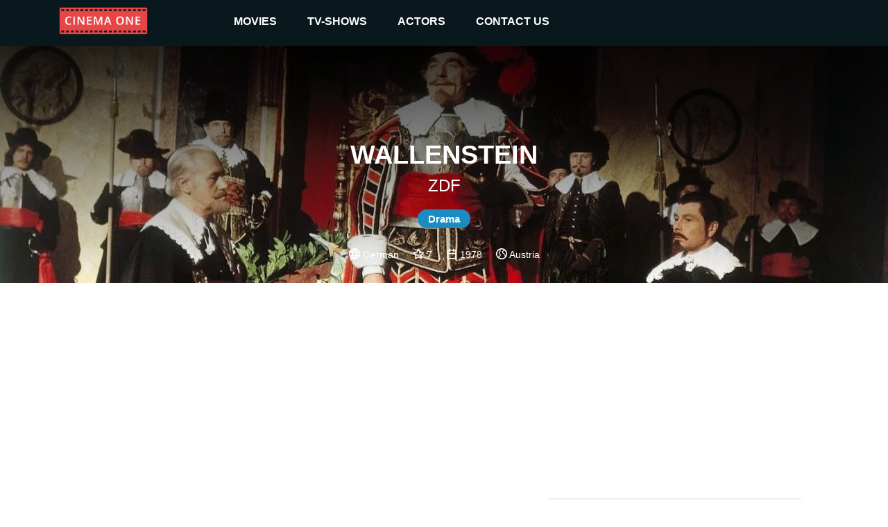

--- FILE ---
content_type: text/html
request_url: https://cinemaone.net/title/tt0094292
body_size: 7691
content:

<!DOCTYPE html>
<html lang="en" dir="ltr">
<head>
    <meta name="viewport" content="width=device-width, initial-scale=1, minimum-scale=1, maximum-scale=1"/>
    <link rel="stylesheet" href="/css/bootstrap.css">
    <link rel="stylesheet" href="/css/style.css?cb=100">
    
        <script async src="//pagead2.googlesyndication.com/pagead/js/adsbygoogle.js"></script>
    
    <meta charset="UTF-8"/>
    
    <title>Wallenstein - CinemaOne</title>
    <meta name="description" content="The rise of Albrecht von Wallenstein from minor Moravian nobleman to imperialist generalissimo in the Thirty Years-War, and his fall once the emperor begins to doubt his loyalty." />
    <meta name="twitter:card" content="The rise of Albrecht von Wallenstein from minor Moravian nobleman to imperialist generalissimo in the Thirty Years-War, and his fall once the emperor begins to doubt his loyalty.">
    <meta name="twitter:title" content="Wallenstein">
    <meta name="twitter:description" content="Wallenstein - Reviews">
    <meta name="twitter:image" content="https://image.tmdb.org/t/p/w300/pZvGwXFyCt2jKsV5kOyflIoqF4Y.jpg">
    <meta property="og:title" content="Wallenstein - Reviews" />
    <meta property="og:type" content="article" />
    <meta property="og:image" content="https://image.tmdb.org/t/p/w300/pZvGwXFyCt2jKsV5kOyflIoqF4Y.jpg" />
    <meta property="og:description" content="The rise of Albrecht von Wallenstein from minor Moravian nobleman to imperialist generalissimo in the Thirty Years-War, and his fall once the emperor begins to doubt his loyalty." />
    <meta property="og:site_name" content="CinemaOne" />
    <script type="application/ld+json">
		{
		  "@context": "http://schema.org",
		  "@type": "Movie",
		  "actor": [
		  
		  	{"@type":"Person", "name":"Rolf Boysen"}
		  
		  	,{"@type":"Person", "name":"Romuald Pekny"}
		  
		  	,{"@type":"Person", "name":"Werner Kreindl"}
		  
		  	,{"@type":"Person", "name":"Ernst Fritz Fürbringer"}
		  
		  	,{"@type":"Person", "name":"Karl Schwetter"}
		  
		  	,{"@type":"Person", "name":"Karl Walter Diess"}
		  
		  	,{"@type":"Person", "name":"Hans Caninenberg"}
		  
		  	,{"@type":"Person", "name":"Wolfgang Preiss"}
		  
		  	,{"@type":"Person", "name":"Erika Deutinger"}
		  
		  	,{"@type":"Person", "name":"Christian Reiner"}
		  
		  	,{"@type":"Person", "name":"Karl Michael Vogler"}
		  
		  	,{"@type":"Person", "name":"Rolf Becker"}
		  
		  ],
		  "aggregateRating": {
		    "@type": "AggregateRating",
		    "ratingCount": "1",
		    "ratingValue": "7",
		  },

		  "author": [
		  
		  	{"@type":"Company", "name":"ZDF"}
		  
		  ],
		  "description": "ZDF",
		  "name": "0x4eeb80"
		}
		</script>

</head>
<body>
<div class="top_advertisement_container">
       <div class="container clearfix">
            
      
          
              
              
           
      

       </div>
</div>
<header  style="background-image:url(https://image.tmdb.org/t/p/w1280/a2gz019nejgpLn6jkLUNRksFfQ6.jpg)"  >
    <div class="menu">
        <div class="container clearfix">
            <button type="button" class="navbar-toggle collapsed" data-toggle="collapse" data-target=".navbar"
                    aria-expanded="false">
                <span class="sr-only">Toggle navigation</span>
                <span class="icon-bar"></span>
                <span class="icon-bar"></span>
                <span class="icon-bar"></span>
            </button>
            <a id="logo" href="/"><img src="/images/logo.png"></a>

            <div class="navbar">
                <div class="menu__item">
                    <a href="/movies">movies </a><i class="arrow down"></i>
                    <div class="submenu">
                        <div class="submenu__item"><a href="/movies">popular</a></div>
                        <div class="submenu__item"><a href="/movies/top-rated">top rated</a></div>
                        <div class="submenu__item"><a href="/movies/upcoming">upcoming</a></div>
                        <div class="submenu__item"><a href="/movies/now-playing">now playing</a></div>
                    </div>
                </div>
                <div class="menu__item">
                    <a href="/tv">TV-shows</a><i class="arrow down"></i>
                    <div class="submenu">
                        <div class="submenu__item"><a href="/tv">popular</a></div>
                        <div class="submenu__item"><a href="/tv/top-rated">top rated</a></div>
                        <div class="submenu__item"><a href="/tv/on-the-air">upcoming</a></div>
                        <div class="submenu__item"><a href="/tv/airing-today">now playing</a></div>
                    </div>
                </div>
                <div class="menu__item">
                    <a href=" /actors">actors</a><i class="arrow down"></i>
                    <div class="submenu">
                        <div class="submenu__item"><a href="/actors">popular</a></div>
                    </div>
                </div>
                <div class="menu__item">
                    <a href="#!contacts" data-modal-target="contact_us_modal">contact us</a>
                </div>
            </div>

        </div>
    </div>
    
    <div class="fader">
        <h1>Wallenstein</h1>
        <h2>ZDF</h2>
        
            
                <span class="genre">Drama</span>
            
        
        <div class="rates">
            
                <img src="/images/language.svg" /> German &nbsp; &nbsp;
            
            <img src="/images/star.svg"> 7 &nbsp; &nbsp;
            <img src="/images/year.svg"> 1978 &nbsp; &nbsp;
            <img src="/images/country.svg"> Austria
        </div>
    </div>

</header>
    
<div class="container">
    <div class="main">
       <div class="row">

        </div>
        <div class="row">
            <div class="col-12 advertisement__content-top">
                
      
          
                <div class="advertisement_container">
                    <ins class="adsbygoogle"
                         style="display:block; text-align:center;"
                         data-ad-layout="in-article"
                         data-ad-format="fluid"
                         data-ad-client="ca-pub-5568286303746398"
                         data-ad-slot="4083103488"></ins>
                    <script>
                        (adsbygoogle = window.adsbygoogle || []).push({});
                    </script>
                </div>
          
      

            </div>
            <div class="col-12 col-lg-7 content_column">
                <form action="/search" class="search search-relative hidden-desktop">
                    <input name="q" class="search__input" type="text" placeholder="Search movie by name" value="" />
                </form>
                <h3><a href="#Overview" name="Overview">Overview</a></h3>
                <div class="links">
                    <a href="https://www.imdb.com/title/tt0094292/" target="_blank">IMDb</a> &nbsp;
                    <a href="https://www.rottentomatoes.com/tv/wallenstein_1978" target="_blank">R. Tomatoes</a>
                </div>
                <div class="review"><div class="content"><div style="padding-left:0 !important;white-space: pre-line;">The rise of Albrecht von Wallenstein from minor Moravian nobleman to imperialist generalissimo in the Thirty Years-War, and his fall once the emperor begins to doubt his loyalty.</div></div></div>
            
            </div>
            <div class="col-12 col-lg-5 cast_column">
                <form action="/search" class="search search-relative hidden-mobile">
                    <input name="q" class="search__input" type="text" placeholder="Search movie by name" value="" />
                </form>
                <h3><a href="#Cast" name="Cast">Cast</a></h3>
                <div class="row cast">
                
                    <div class="actor col-4 col-lg-4 col-xl-3"><div class="pic" style="background-image: url(https://image.tmdb.org/t/p/w300/mGVJ9racxPQs72c6WP1UOnIBgez.jpg)"><a href="/actor/234187">&nbsp;</a></div><div class="name"><a href="/actor/234187">Rolf Boysen</a></div></div>
                
                    <div class="actor col-4 col-lg-4 col-xl-3"><div class="pic" style="background-image: url(/images/placeholder.png)"><a href="/actor/1071095">&nbsp;</a></div><div class="name"><a href="/actor/1071095">Romuald Pekny</a></div></div>
                
                    <div class="actor col-4 col-lg-4 col-xl-3"><div class="pic" style="background-image: url(https://image.tmdb.org/t/p/w300/ynGCcZlGtGyiiljNduK1UpsV0I3.jpg)"><a href="/actor/116045">&nbsp;</a></div><div class="name"><a href="/actor/116045">Werner Kreindl</a></div></div>
                
                    <div class="actor col-4 col-lg-4 col-xl-3"><div class="pic" style="background-image: url(https://image.tmdb.org/t/p/w300/2HMLUhELXPPF71vvDVbtjIv6dg5.jpg)"><a href="/actor/26912">&nbsp;</a></div><div class="name"><a href="/actor/26912">Ernst Fritz Fürbringer</a></div></div>
                
                    <div class="actor col-4 col-lg-4 col-xl-3"><div class="pic" style="background-image: url(/images/placeholder.png)"><a href="/actor/47351">&nbsp;</a></div><div class="name"><a href="/actor/47351">Karl Schwetter</a></div></div>
                
                    <div class="actor col-4 col-lg-4 col-xl-3"><div class="pic" style="background-image: url(https://image.tmdb.org/t/p/w300/praL5n48s8eNH8Smxdxwtz3rwjO.jpg)"><a href="/actor/44436">&nbsp;</a></div><div class="name"><a href="/actor/44436">Karl Walter Diess</a></div></div>
                
                    <div class="actor col-4 col-lg-4 col-xl-3"><div class="pic" style="background-image: url(https://image.tmdb.org/t/p/w300/eJquHvJuFPP0VDdS8cirdyFU8q0.jpg)"><a href="/actor/1193577">&nbsp;</a></div><div class="name"><a href="/actor/1193577">Hans Caninenberg</a></div></div>
                
                    <div class="actor col-4 col-lg-4 col-xl-3"><div class="pic" style="background-image: url(https://image.tmdb.org/t/p/w300/oIWvhCWDMOeyMBBwLJIzSo4L4uN.jpg)"><a href="/actor/14121">&nbsp;</a></div><div class="name"><a href="/actor/14121">Wolfgang Preiss</a></div></div>
                
                    <div class="actor col-4 col-lg-4 col-xl-3"><div class="pic" style="background-image: url(https://image.tmdb.org/t/p/w300/sOCYrpBy4TRG3rA1c6mSUSW2yvk.jpg)"><a href="/actor/146807">&nbsp;</a></div><div class="name"><a href="/actor/146807">Erika Deutinger</a></div></div>
                
                    <div class="actor col-4 col-lg-4 col-xl-3"><div class="pic" style="background-image: url(/images/placeholder.png)"><a href="/actor/1529415">&nbsp;</a></div><div class="name"><a href="/actor/1529415">Christian Reiner</a></div></div>
                
                    <div class="actor col-4 col-lg-4 col-xl-3"><div class="pic" style="background-image: url(https://image.tmdb.org/t/p/w300/r64fMD6IilGth7cg57BmRyEBE9B.jpg)"><a href="/actor/32021">&nbsp;</a></div><div class="name"><a href="/actor/32021">Karl Michael Vogler</a></div></div>
                
                    <div class="actor col-4 col-lg-4 col-xl-3"><div class="pic" style="background-image: url(https://image.tmdb.org/t/p/w300/eik3TSY86XzPgpCFBEQPNjNwRmS.jpg)"><a href="/actor/16243">&nbsp;</a></div><div class="name"><a href="/actor/16243">Rolf Becker</a></div></div>
                
                </div>
            </div>
             <div class="col-12 advertisement__content-bottom">
                  
      
          
                <div class="advertisement_container">
                    <ins class="adsbygoogle"
                         style="display:block; text-align:center;"
                         data-ad-layout="in-article"
                         data-ad-format="fluid"
                         data-ad-client="ca-pub-5568286303746398"
                         data-ad-slot="8093666536"></ins>
                    <script>
                        (adsbygoogle = window.adsbygoogle || []).push({});
                    </script>
                </div>
          
      


            </div>
        </div>

        <div class="row trailer">
            <div class="col-12">
                <a href="#Trailr" name="Trailer"></a>
            
                <iframe width="100%" height="500" src="https://www.youtube.com/embed/" frameborder="0" gesture="media" allow="encrypted-media" allowfullscreen></iframe>
            </div>
        </div>
        
        <div><h3>Similar</h3></div>
        <div class="row">
            
            <div class="movie col-6 col-md-2">
                <div class="pic">
                    <a href="https://cinemaone.net/gets/29421">
                        <div class="image_wrapper">
                            <img src="https://image.tmdb.org/t/p/w300/wRTkhWQMTwomrFiHJbR9edq21uc.jpg">
                            
                            <div class="movie-overlay">
                                 <p class="movie-overlay__overview">Drama series about the private lives of seven British prime ministers who lived in Number 10 Downing Street between the 1780s and the 1920s: William Pitt the Younger, the Duke of Wellington (Arthur Wellesley), Benjamin Disraeli, William Ewart Gladstone, David Lloyd-George, Herbert Henry Asquith and James Ramsay MacDonald.</p>
                                 <!--span class="movie-overlay__button">More info</span-->
                                 <div class="details" style="text-decoration1:underline"><span>More info</span> </div>
                            </div>
                            
                        </div>
                        <span class="name">Number 10</span>
                        <br>
                        <span class="year">1983</span>
                    </a>
                </div>
            </div>
            
            <div class="movie col-6 col-md-2">
                <div class="pic">
                    <a href="https://cinemaone.net/gets/126386">
                        <div class="image_wrapper">
                            <img src="https://image.tmdb.org/t/p/w300/opHopqkLzkftwUl4jTLcwckjuu.jpg">
                            
                            <div class="movie-overlay">
                                 <p class="movie-overlay__overview">The lives of the people of Allende, a Mexican border town, are overtaken by a powerful cartel&#39;s operations, leading to tragedy. Inspired by true events.</p>
                                 <!--span class="movie-overlay__button">More info</span-->
                                 <div class="details" style="text-decoration1:underline"><span>More info</span> </div>
                            </div>
                            
                        </div>
                        <span class="name">Somos.</span>
                        <br>
                        <span class="year">2021</span>
                    </a>
                </div>
            </div>
            
            <div class="movie col-6 col-md-2">
                <div class="pic">
                    <a href="https://cinemaone.net/gets/886">
                        <div class="image_wrapper">
                            <img src="https://image.tmdb.org/t/p/w300/psHJokG1pe7C23BvNsUF8j7REl4.jpg">
                            
                            <div class="movie-overlay">
                                 <p class="movie-overlay__overview">The life of the remarkable man who passed away after an extraordinary 26 year reign, and whose papal odyssey encompassed more than 120 countries and earned him the reputation of an international fighter for freedom.</p>
                                 <!--span class="movie-overlay__button">More info</span-->
                                 <div class="details" style="text-decoration1:underline"><span>More info</span> </div>
                            </div>
                            
                        </div>
                        <span class="name">Pope John Paul II</span>
                        <br>
                        <span class="year">2005</span>
                    </a>
                </div>
            </div>
            
            <div class="movie col-6 col-md-2">
                <div class="pic">
                    <a href="https://cinemaone.net/gets/1867">
                        <div class="image_wrapper">
                            <img src="https://image.tmdb.org/t/p/w300/YTH851DpQxoWFRu9gAYwPM56Yy.jpg">
                            
                            <div class="movie-overlay">
                                 <p class="movie-overlay__overview">A new caretaker moves with his family into the mysterious Overlook Hotel for the winter.</p>
                                 <!--span class="movie-overlay__button">More info</span-->
                                 <div class="details" style="text-decoration1:underline"><span>More info</span> </div>
                            </div>
                            
                        </div>
                        <span class="name">The Shining</span>
                        <br>
                        <span class="year">1997</span>
                    </a>
                </div>
            </div>
            
            <div class="movie col-6 col-md-2">
                <div class="pic">
                    <a href="https://cinemaone.net/gets/95041">
                        <div class="image_wrapper">
                            <img src="https://image.tmdb.org/t/p/w300/2FSIccV9zK9mVeNmOdxGVNoSsRP.jpg">
                            
                            <div class="movie-overlay">
                                 <p class="movie-overlay__overview">Trapped on an island destroyed by a tsunami, the students of an elite school try to hold on to hope. But mysterious forces seem to work against them.</p>
                                 <!--span class="movie-overlay__button">More info</span-->
                                 <div class="details" style="text-decoration1:underline"><span>More info</span> </div>
                            </div>
                            
                        </div>
                        <span class="name">เคว้ง</span>
                        <br>
                        <span class="year">2019</span>
                    </a>
                </div>
            </div>
            
            <div class="movie col-6 col-md-2">
                <div class="pic">
                    <a href="https://cinemaone.net/gets/278299">
                        <div class="image_wrapper">
                            <img src="https://image.tmdb.org/t/p/w300/alXsCHfn0juldrKtLQD6M7BrBPU.jpg">
                            
                            <div class="movie-overlay">
                                 <p class="movie-overlay__overview">After waking up in a billionaire heir’s body, a broke man’s secret unravels when his mind-reading fiancé discovers the truth on their first date.</p>
                                 <!--span class="movie-overlay__button">More info</span-->
                                 <div class="details" style="text-decoration1:underline"><span>More info</span> </div>
                            </div>
                            
                        </div>
                        <span class="name">โปตัวปลอม</span>
                        <br>
                        <span class="year">2025</span>
                    </a>
                </div>
            </div>
            
            <div class="movie col-6 col-md-2">
                <div class="pic">
                    <a href="https://cinemaone.net/gets/278383">
                        <div class="image_wrapper">
                            <img src="https://image.tmdb.org/t/p/w300/9GCI7tnKbeboCXRj0uC6fVtYzi0.jpg">
                            
                            <div class="movie-overlay">
                                 <p class="movie-overlay__overview">Discover Suzane von Richthofen and Daniel Cravinhos’ versions of their relationship, their motives and the shocking crime that took place on the night of October 31st 2002. Based on the proceedings of the trial, the story transits from narrative to the testimonies given at court, and further still, interviews with the cast, the Director and the criminologist and script writer.</p>
                                 <!--span class="movie-overlay__button">More info</span-->
                                 <div class="details" style="text-decoration1:underline"><span>More info</span> </div>
                            </div>
                            
                        </div>
                        <span class="name">A Menina que Matou os Pais: A Série</span>
                        <br>
                        <span class="year">2024</span>
                    </a>
                </div>
            </div>
            
            <div class="movie col-6 col-md-2">
                <div class="pic">
                    <a href="https://cinemaone.net/gets/61380">
                        <div class="image_wrapper">
                            <img src="https://image.tmdb.org/t/p/w300/4MEGbAmNF3hoCK7SfbGa42PM4Mi.jpg">
                            
                            <div class="movie-overlay">
                                 <p class="movie-overlay__overview">Overton is a small, countryside village where farming is its bread and butter and race horses are its beating heart. When the body of a local resident is found under a tractor, destructive forces are unleashed and the entire community is forced to watch their secrets exposed... chilling secrets that will change their particular way of life forever.</p>
                                 <!--span class="movie-overlay__button">More info</span-->
                                 <div class="details" style="text-decoration1:underline"><span>More info</span> </div>
                            </div>
                            
                        </div>
                        <span class="name">Glue</span>
                        <br>
                        <span class="year">2014</span>
                    </a>
                </div>
            </div>
            
            <div class="movie col-6 col-md-2">
                <div class="pic">
                    <a href="https://cinemaone.net/gets/61428">
                        <div class="image_wrapper">
                            <img src="https://image.tmdb.org/t/p/w300/bxxkZIW1o2OUXZmnUWdP69MIz3O.jpg">
                            
                            <div class="movie-overlay">
                                 <p class="movie-overlay__overview">Three-part biopic of the Liverpudlian songbird who would later find fame and fortune. It tells of her rocky road to fame and captures the essence of 1960s Liverpool.</p>
                                 <!--span class="movie-overlay__button">More info</span-->
                                 <div class="details" style="text-decoration1:underline"><span>More info</span> </div>
                            </div>
                            
                        </div>
                        <span class="name">Cilla</span>
                        <br>
                        <span class="year">2014</span>
                    </a>
                </div>
            </div>
            
            <div class="movie col-6 col-md-2">
                <div class="pic">
                    <a href="https://cinemaone.net/gets/61498">
                        <div class="image_wrapper">
                            <img src="https://image.tmdb.org/t/p/w300/6TIv02dbPkhdNbxWgBfU6bQM4rP.jpg">
                            
                            <div class="movie-overlay">
                                 <p class="movie-overlay__overview">Inspired by the historical events of 1666 and with the decadent backdrop of King Charles II’s court, The Great Fire focuses on the circumstances which led to the catastrophic fire, Thomas Farriner’s family life at the bakery in Pudding Lane, the playboy King’s extravagant lifestyle, and Farriner’s complex relationship with his fictional sister in law, Sarah.</p>
                                 <!--span class="movie-overlay__button">More info</span-->
                                 <div class="details" style="text-decoration1:underline"><span>More info</span> </div>
                            </div>
                            
                        </div>
                        <span class="name">The Great Fire</span>
                        <br>
                        <span class="year">2014</span>
                    </a>
                </div>
            </div>
            
            <div class="movie col-6 col-md-2">
                <div class="pic">
                    <a href="https://cinemaone.net/gets/210315">
                        <div class="image_wrapper">
                            <img src="https://image.tmdb.org/t/p/w300/2RU1TbbR4xrtI0Y3rB3O1y6HhZr.jpg">
                            
                            <div class="movie-overlay">
                                 <p class="movie-overlay__overview">On August 26, 2010, a girl named Sarah disappears in Avetrana. The town is in turmoil, especially her cousin Sabrina. It looks like an innocent escape, but it&#39;s not. While everyone searches for her, Sarah has simply vanished without a trace. In one of the best-known cases in Italian true crime, this is the disconcerting story of a disappearance, narrated through the eyes of the protagonists.</p>
                                 <!--span class="movie-overlay__button">More info</span-->
                                 <div class="details" style="text-decoration1:underline"><span>More info</span> </div>
                            </div>
                            
                        </div>
                        <span class="name">Qui non è Hollywood</span>
                        <br>
                        <span class="year">2024</span>
                    </a>
                </div>
            </div>
            
            <div class="movie col-6 col-md-2">
                <div class="pic">
                    <a href="https://cinemaone.net/gets/210374">
                        <div class="image_wrapper">
                            <img src="https://image.tmdb.org/t/p/w300/cfDPJLZjlKOdaXsJD4S8HYZgFgE.jpg">
                            
                            <div class="movie-overlay">
                                 <p class="movie-overlay__overview">Mieko and Makio&#39;s youthful friendship with Eiji evolves into love, parenthood, and reunions, painting a bittersweet portrait of growing up.</p>
                                 <!--span class="movie-overlay__button">More info</span-->
                                 <div class="details" style="text-decoration1:underline"><span>More info</span> </div>
                            </div>
                            
                        </div>
                        <span class="name">モアザンワーズ</span>
                        <br>
                        <span class="year">2022</span>
                    </a>
                </div>
            </div>
            
            <div class="movie col-6 col-md-2">
                <div class="pic">
                    <a href="https://cinemaone.net/gets/61729">
                        <div class="image_wrapper">
                            <img src="https://image.tmdb.org/t/p/w300/yb2n2Uply0YMhAmbUmrOoN3vZ8l.jpg">
                            
                            <div class="movie-overlay">
                                 <p class="movie-overlay__overview">A radical group of young men band together in secrecy to change the course of history and make America a nation.</p>
                                 <!--span class="movie-overlay__button">More info</span-->
                                 <div class="details" style="text-decoration1:underline"><span>More info</span> </div>
                            </div>
                            
                        </div>
                        <span class="name">Sons of Liberty</span>
                        <br>
                        <span class="year">2015</span>
                    </a>
                </div>
            </div>
            
            <div class="movie col-6 col-md-2">
                <div class="pic">
                    <a href="https://cinemaone.net/gets/30548">
                        <div class="image_wrapper">
                            <img src="https://image.tmdb.org/t/p/w300/2i0PtaJSeexny6LPZLBL0TXhGaZ.jpg">
                            
                            <div class="movie-overlay">
                                 <p class="movie-overlay__overview">A sociopathic socialite plots her father&#39;s murder.</p>
                                 <!--span class="movie-overlay__button">More info</span-->
                                 <div class="details" style="text-decoration1:underline"><span>More info</span> </div>
                            </div>
                            
                        </div>
                        <span class="name">Nutcracker: Money, Madness &amp; Murder</span>
                        <br>
                        <span class="year">1987</span>
                    </a>
                </div>
            </div>
            
            <div class="movie col-6 col-md-2">
                <div class="pic">
                    <a href="https://cinemaone.net/gets/30646">
                        <div class="image_wrapper">
                            <img src="https://image.tmdb.org/t/p/w300/7CqjX267yQzeaQkMt9SsiHhrHeZ.jpg">
                            
                            <div class="movie-overlay">
                                 <p class="movie-overlay__overview">Set on the eve of the next G8 Summit, this miniseries follows a mother&#39;s desperate struggle to bring justice to her murdered son, fallen victim to a corrupt pharmaceutical company.</p>
                                 <!--span class="movie-overlay__button">More info</span-->
                                 <div class="details" style="text-decoration1:underline"><span>More info</span> </div>
                            </div>
                            
                        </div>
                        <span class="name">The Summit</span>
                        <br>
                        <span class="year">2008</span>
                    </a>
                </div>
            </div>
            
            <div class="movie col-6 col-md-2">
                <div class="pic">
                    <a href="https://cinemaone.net/gets/30658">
                        <div class="image_wrapper">
                            <img src="https://image.tmdb.org/t/p/w300/uv5cW8WkAMBS4dsHenGHrLUyK9c.jpg">
                            
                            <div class="movie-overlay">
                                 <p class="movie-overlay__overview">The Mayor of Casterbridge is a 1978 BBC seven-part serial based on the eponymous 1886 book by the British novelist Thomas Hardy. The six-hour drama was written by dramatist Dennis Potter and directed by David Giles, with Alan Bates as the title character.

Michael Henchard, an out-of-work hay-trusser, gets drunk at a fair and, for five guineas, sells his wife and child to a sailor. When the horror of his act finally sets in, Henchard swears he will not touch alcohol for twenty-one years. Through hard work and acumen, he becomes rich, respected, and eventually the mayor of Casterbridge. But eighteen years after his fateful oath, his wife and daughter return to Casterbridge, and his fortunes steadily decline.</p>
                                 <!--span class="movie-overlay__button">More info</span-->
                                 <div class="details" style="text-decoration1:underline"><span>More info</span> </div>
                            </div>
                            
                        </div>
                        <span class="name">The Mayor of Casterbridge</span>
                        <br>
                        <span class="year">1978</span>
                    </a>
                </div>
            </div>
            
            <div class="movie col-6 col-md-2">
                <div class="pic">
                    <a href="https://cinemaone.net/gets/61831">
                        <div class="image_wrapper">
                            <img src="https://image.tmdb.org/t/p/w300/xhdl84crUXv0Jc5LXEQaArsRF7N.jpg">
                            
                            <div class="movie-overlay">
                                 <p class="movie-overlay__overview">&#34;The Game&#34; is a 1970s Cold War spy thriller set in the world of espionage. It tells the story of the invisible war fought by MI5 as it battles to protect the nation from the threats of the Cold War.</p>
                                 <!--span class="movie-overlay__button">More info</span-->
                                 <div class="details" style="text-decoration1:underline"><span>More info</span> </div>
                            </div>
                            
                        </div>
                        <span class="name">The Game</span>
                        <br>
                        <span class="year">2014</span>
                    </a>
                </div>
            </div>
            
            <div class="movie col-6 col-md-2">
                <div class="pic">
                    <a href="https://cinemaone.net/gets/127735">
                        <div class="image_wrapper">
                            <img src="https://image.tmdb.org/t/p/w300/7OETOuadtvV2LyeBgHsSFtDb0zU.jpg">
                            
                            <div class="movie-overlay">
                                 <p class="movie-overlay__overview">A web-drama about 4 young adults who hate Christmas who meet by chance and spend the month of December together. They unexpectedly become a part of each others lives as Christmas nears.</p>
                                 <!--span class="movie-overlay__button">More info</span-->
                                 <div class="details" style="text-decoration1:underline"><span>More info</span> </div>
                            </div>
                            
                        </div>
                        <span class="name">크리스마스가 싫은 네 가지 이유</span>
                        <br>
                        <span class="year">2019</span>
                    </a>
                </div>
            </div>
            
            <div class="movie col-6 col-md-2">
                <div class="pic">
                    <a href="https://cinemaone.net/gets/242326">
                        <div class="image_wrapper">
                            <img src="https://image.tmdb.org/t/p/w300/oenmdVhY2EN91cywmIz8jdyP1vC.jpg">
                            
                            <div class="movie-overlay">
                                 <p class="movie-overlay__overview">After his mother’s sudden death, a cop returns home—only to suspect the charming doctor who cared for her may be hiding something deadly.</p>
                                 <!--span class="movie-overlay__button">More info</span-->
                                 <div class="details" style="text-decoration1:underline"><span>More info</span> </div>
                            </div>
                            
                        </div>
                        <span class="name">การุณยฆาต</span>
                        <br>
                        <span class="year">2024</span>
                    </a>
                </div>
            </div>
            
            <div class="movie col-6 col-md-2">
                <div class="pic">
                    <a href="https://cinemaone.net/gets/242335">
                        <div class="image_wrapper">
                            <img src="https://image.tmdb.org/t/p/w300/pF0Ug1FRACoykin6sfzzYM5OYie.jpg">
                            
                            <div class="movie-overlay">
                                 <p class="movie-overlay__overview">Haruta Soichi and Maki Ryota, who returned from Singapore, started living together as newlyweds. However, work and housework become too much for the couple, so they try housekeeping services to make their domestic life easier. But the person who appears at the door turns out to be the retired Kurosawa Musashi! Will the love triangle between them happen again?</p>
                                 <!--span class="movie-overlay__button">More info</span-->
                                 <div class="details" style="text-decoration1:underline"><span>More info</span> </div>
                            </div>
                            
                        </div>
                        <span class="name">おっさんずラブ-リターンズ-</span>
                        <br>
                        <span class="year">2024</span>
                    </a>
                </div>
            </div>
            
        </div>
        

         <div class="row">
            <div class="col-12">
               
      
          
              
                    <div class="advertisement_container hidden-mobile">
                        <ins class="adsbygoogle"
                             style="display:block"
                             data-ad-client="ca-pub-5568286303746398"
                             data-ad-slot="4462377434"
                             data-ad-format="auto"></ins>
                        <script>
                            (adsbygoogle = window.adsbygoogle || []).push({});
                        </script>
                    </div>
              
           
      

            </div>
         </div>
    </div>
</div>

<footer>
    <div class="container">
        <span class="copyright">&copy; 2025 Cinema One, &nbsp;All rights reserved.</span>
        <div class="footer-menu">
            <a class="footer-menu__item" href="/privacy">Privacy</a>
            <a class="footer-menu__item" href="/terms">Terms Of Use</a>
        </div>
    </div>

</footer>
<div id="contact_us_modal" class="modal">
    <div class="modal-content">
        <h2>CONTACT US</h2>
        <div>
            <span class="email_label">EMAIL:</span>
            <a class="email_value" href="/cdn-cgi/l/email-protection#9af9f5f4eefbf9eedaf9f3f4fff7fbf5f4ffb4f4ffee"><span class="__cf_email__" data-cfemail="82e1edecf6e3e1f6c2e1ebece7efe3edece7acece7f6">[email&#160;protected]</span></a>
        </div>
        <div class="form_tab">
            <form id="contact_us_form">
                <div>
                    <input name="username" required class="form_item form_item--input" placeholder="Name" type="text"
                           value=""/>
                </div>
                <div>
                    <input name="email" required class="form_item form_item--input" placeholder="Email" type="email" maxlength="64"
                           value=""/>
                </div>
                <div>
                    <textarea name="message" required class="form_item form_item--textarea"
                              placeholder="Message..."></textarea>
                </div>
                <div class="message_wrapper">
                    <span class="message-string error-message"></span>
                </div>
                <div class="modal_controls">
                    <button class="button button--cancel js-modal-close" type="button">Cancel</button>
                    <button class="button button--submit" type="submit">SUBMIT</button>
                </div>
            </form>
        </div>
        <div class="success_tab">
            <h3>
                Thanks for reaching out to us.
                <br/>
                We'll get back to you as soon as possible.
            </h3>
            <img src="/images/success.svg"/>
            <div class="modal_controls">
                <button class="button button--cancel js-modal-close" type="button">Ok</button>
            </div>
        </div>
    </div>
</div>
<script data-cfasync="false" src="/cdn-cgi/scripts/5c5dd728/cloudflare-static/email-decode.min.js"></script><script
        src="https://code.jquery.com/jquery-3.3.1.min.js"
        integrity="sha256-FgpCb/KJQlLNfOu91ta32o/NMZxltwRo8QtmkMRdAu8="
        crossorigin="anonymous"></script>

<script src="/js/main.js?cb=100" type="text/javascript"></script>

 
    
        <script async src="https://www.googletagmanager.com/gtag/js?id=UA-122212390-1"></script>
        <script>
            window.dataLayer = window.dataLayer || [];
            function gtag(){dataLayer.push(arguments);}
            gtag('js', new Date());

            gtag('config', 'UA-122212390-1');
        </script>
    


<script defer src="https://static.cloudflareinsights.com/beacon.min.js/vcd15cbe7772f49c399c6a5babf22c1241717689176015" integrity="sha512-ZpsOmlRQV6y907TI0dKBHq9Md29nnaEIPlkf84rnaERnq6zvWvPUqr2ft8M1aS28oN72PdrCzSjY4U6VaAw1EQ==" data-cf-beacon='{"version":"2024.11.0","token":"3a9074c19c0d4e409fb6bcd041d25cf6","r":1,"server_timing":{"name":{"cfCacheStatus":true,"cfEdge":true,"cfExtPri":true,"cfL4":true,"cfOrigin":true,"cfSpeedBrain":true},"location_startswith":null}}' crossorigin="anonymous"></script>
</body>
</html>

--- FILE ---
content_type: text/html; charset=utf-8
request_url: https://www.google.com/recaptcha/api2/aframe
body_size: 259
content:
<!DOCTYPE HTML><html><head><meta http-equiv="content-type" content="text/html; charset=UTF-8"></head><body><script nonce="CjX2BfkeH29f8tTRUjdE1w">/** Anti-fraud and anti-abuse applications only. See google.com/recaptcha */ try{var clients={'sodar':'https://pagead2.googlesyndication.com/pagead/sodar?'};window.addEventListener("message",function(a){try{if(a.source===window.parent){var b=JSON.parse(a.data);var c=clients[b['id']];if(c){var d=document.createElement('img');d.src=c+b['params']+'&rc='+(localStorage.getItem("rc::a")?sessionStorage.getItem("rc::b"):"");window.document.body.appendChild(d);sessionStorage.setItem("rc::e",parseInt(sessionStorage.getItem("rc::e")||0)+1);localStorage.setItem("rc::h",'1763420239630');}}}catch(b){}});window.parent.postMessage("_grecaptcha_ready", "*");}catch(b){}</script></body></html>

--- FILE ---
content_type: image/svg+xml
request_url: https://cinemaone.net/images/star.svg
body_size: 202
content:
<?xml version="1.0" encoding="utf-8"?>
<!-- Generator: Adobe Illustrator 21.1.0, SVG Export Plug-In . SVG Version: 6.00 Build 0)  -->
<svg version="1.1" xmlns="http://www.w3.org/2000/svg" xmlns:xlink="http://www.w3.org/1999/xlink" x="0px" y="0px"
	 viewBox="0 0 20 20" style="enable-background:new 0 0 20 20;" xml:space="preserve">
<g id="Слой_2" style="fill:#fff">
</g> 
<g id="Слой_1" style="fill:#fff">
	<g transform="translate(0,-952.36218)">
		<path d="M10,956.4l1.7,3.1l0.4,0.8l0.9,0.2l3.5,0.7l-2.4,2.6l-0.6,0.7l0.1,0.9l0.4,3.5l-3.2-1.5L10,967l-0.8,0.4l-3.2,1.5l0.4-3.5
			l0.1-0.9l-0.6-0.7l-2.4-2.6l3.5-0.7l0.9-0.2l0.4-0.8L10,956.4 M10,952.9c-0.1,0-0.2,0-0.3,0.1c-0.1,0.1-0.2,0.1-0.2,0.2l-2.9,5.2
			l-5.8,1.2c-0.3,0.1-0.6,0.4-0.5,0.8c0,0.1,0.1,0.2,0.2,0.3l4,4.4l-0.7,5.9c0,0.4,0.2,0.7,0.6,0.7c0,0,0,0,0.1,0
			c0.1,0,0.2,0,0.3-0.1l5.4-2.5l5.4,2.5c0.1,0,0.2,0.1,0.2,0.1c0,0,0,0,0,0c0.3,0,0.6-0.3,0.6-0.6c0,0,0-0.1,0-0.1l-0.7-5.9l4-4.4
			c0.2-0.3,0.2-0.7,0-0.9c-0.1-0.1-0.2-0.1-0.3-0.2l-5.8-1.2l-2.9-5.2C10.4,953.1,10.2,952.9,10,952.9L10,952.9z"/>
	</g>
</g>
</svg>


--- FILE ---
content_type: image/svg+xml
request_url: https://cinemaone.net/images/success.svg
body_size: 130
content:
<?xml version="1.0" standalone="no"?>
<!DOCTYPE svg PUBLIC "-//W3C//DTD SVG 20010904//EN"
 "http://www.w3.org/TR/2001/REC-SVG-20010904/DTD/svg10.dtd">
<svg version="1.0" xmlns="http://www.w3.org/2000/svg"
 width="105.000000pt" height="107.000000pt" viewBox="0 0 105.000000 107.000000"
 preserveAspectRatio="xMidYMid meet">
<g transform="translate(0.000000,107.000000) scale(0.100000,-0.100000)"
fill="#5EBA7D" stroke="none">
<path d="M410 1055 c-126 -32 -227 -96 -296 -189 -60 -79 -71 -103 -95 -193
-24 -97 -24 -160 1 -259 91 -354 506 -506 808 -294 288 202 291 643 7 845
-122 88 -294 124 -425 90z m418 -375 c2 -21 -27 -57 -170 -204 l-173 -179
-122 129 c-98 103 -123 134 -121 154 2 18 10 26 27 28 19 3 44 -16 120 -92
l96 -96 145 145 c119 119 150 145 170 143 18 -2 26 -10 28 -28z"/>
</g>
</svg>
